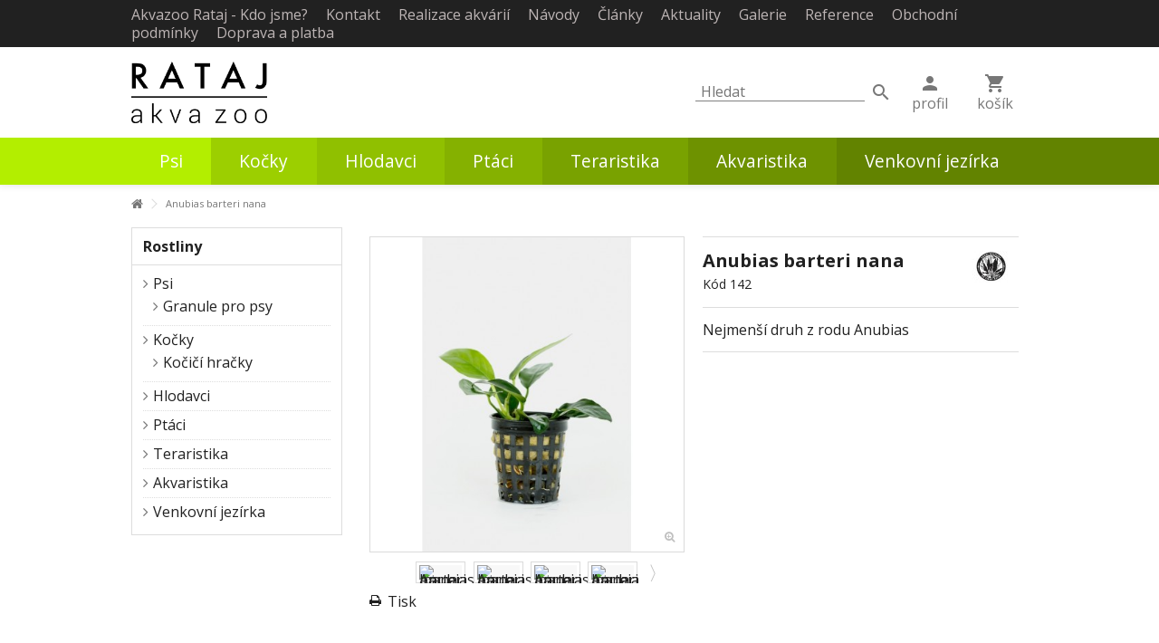

--- FILE ---
content_type: text/html; charset=utf-8
request_url: https://www.akvazoo-rataj.cz/rostliny/568-anubias-barteri-nana
body_size: 8495
content:
<!DOCTYPE HTML> <!--[if lt IE 7]><html class="no-js lt-ie9 lt-ie8 lt-ie7" lang="cs-cz"><![endif]--> <!--[if IE 7]><html class="no-js lt-ie9 lt-ie8 ie7" lang="cs-cz"><![endif]--> <!--[if IE 8]><html class="no-js lt-ie9 ie8" lang="cs-cz"><![endif]--> <!--[if gt IE 8]><html class="no-js ie9" lang="cs-cz"><![endif]--><html lang="cs-cz"><head><meta charset="utf-8" /><title>Anubias barteri nana</title><meta name="description" content="Nejmenší druh z rodu anubiasů" /><meta name="keywords" content="anubias barteri nana,akvarijní rostliny,kvalitní akvarijní rostliny,nenáročná akvarijní rostlina,kobercová rostlina" /><meta name="generator" content="PrestaShop" /><meta name="robots" content="index,follow" /><meta name="viewport" content="initial-scale=1,user-scalable=no,maximum-scale=1,width=device-width"><meta name="apple-mobile-web-app-capable" content="yes" /><link rel="icon" type="image/vnd.microsoft.icon" href="/img/?1499176282" /><link rel="shortcut icon" type="image/x-icon" href="/img/?1499176282" /><link rel="stylesheet" href="/themes/warehouse/css/global.css" type="text/css" media="all" /><link rel="stylesheet" href="/themes/warehouse/css/autoload/highdpi.css" type="text/css" media="all" /><link rel="stylesheet" href="/themes/warehouse/css/autoload/responsive-tables.css" type="text/css" media="all" /><link rel="stylesheet" href="/themes/warehouse/css/autoload/uniform.default.css" type="text/css" media="all" /><link rel="stylesheet" href="/js/jquery/plugins/fancybox/jquery.fancybox.css" type="text/css" media="all" /><link rel="stylesheet" href="/themes/warehouse/css/product.css" type="text/css" media="all" /><link rel="stylesheet" href="/themes/warehouse/css/print.css" type="text/css" media="print" /><link rel="stylesheet" href="/js/jquery/plugins/bxslider/jquery.bxslider.css" type="text/css" media="all" /><link rel="stylesheet" href="/themes/warehouse/css/modules/blockcategories/blockcategories.css" type="text/css" media="all" /><link rel="stylesheet" href="/themes/warehouse/css/modules/blocknewsletter/blocknewsletter.css" type="text/css" media="all" /><link rel="stylesheet" href="/themes/warehouse/css/modules/blocktags/blocktags.css" type="text/css" media="all" /><link rel="stylesheet" href="/themes/warehouse/css/modules/blockviewed/blockviewed.css" type="text/css" media="all" /><link rel="stylesheet" href="/modules/videostab/videotab.css" type="text/css" media="all" /><link rel="stylesheet" href="/modules/crossselling_mod/css/crossselling_mod.css" type="text/css" media="all" /><link rel="stylesheet" href="/themes/warehouse/css/modules/themeeditor/css/options/hover.css" type="text/css" media="all" /><link rel="stylesheet" href="/modules/themeeditor/css/options/preloader.css" type="text/css" media="all" /><link rel="stylesheet" href="/modules/themeeditor/css/themeeditor_s_1.css" type="text/css" media="all" /><link rel="stylesheet" href="/modules/themeeditor/css/yourcss.css" type="text/css" media="all" /><link rel="stylesheet" href="/modules/smartultimatevcaddons/assets/min-css/animate.min.css" type="text/css" media="all" /><link rel="stylesheet" href="/modules/smartultimatevcaddons/assets/min-css/style.min.css" type="text/css" media="all" /><link rel="stylesheet" href="/modules/smartultimatevcaddons/assets/min-css/vc-fronteditor.min.css" type="text/css" media="all" /><link rel="stylesheet" href="/modules/smartultimatevcaddons/smile_fonts/Defaults/Defaults.css" type="text/css" media="all" /><link rel="stylesheet" href="/modules/jscomposer/assets/css/js_composer.css" type="text/css" media="all" /><link rel="stylesheet" href="/themes/warehouse/css/modules/advancedeucompliance/views/css/aeuc_front.css" type="text/css" media="all" /><link rel="stylesheet" href="/themes/warehouse/css/modules/blocktopmenu/css/blocktopmenu.css" type="text/css" media="all" /><link rel="stylesheet" href="/themes/warehouse/css/modules/blocktopmenu/css/superfish-modified.css" type="text/css" media="all" /><link rel="stylesheet" href="/modules/revsliderprestashop/rs-plugin/css/settings.css" type="text/css" media="all" /><link rel="stylesheet" href="/modules/revsliderprestashop/rs-plugin/css/static-captions.css" type="text/css" media="all" /><link rel="stylesheet" href="/modules/revsliderprestashop/rs-plugin/css/dynamic-captions.css" type="text/css" media="all" /><link rel="stylesheet" href="/modules/revsliderprestashop/css/front.css" type="text/css" media="all" /><link rel="stylesheet" href="/modules/MadCategories/views/css/MadCategories.css" type="text/css" media="all" /><link rel="stylesheet" href="/themes/warehouse/css/modules/blocksocial_mod/blocksocial_mod.css" type="text/css" media="all" /><link rel="stylesheet" href="/themes/warehouse/css/product_list.css" type="text/css" media="all" />  <link rel="stylesheet" href="https://fonts.googleapis.com/css?family=Open+Sans:400,700&subset=latin,latin-ext" type="text/css" media="all" /><link rel="stylesheet" type="text/css" href="/themes/warehouse/css/poskytuj/posk-headerStyles.css"><link href="https://fonts.googleapis.com/icon?family=Material+Icons" rel="stylesheet"><!--[if lt IE 9]> 
<script src="https://oss.maxcdn.com/libs/html5shiv/3.7.0/html5shiv.js"></script> 
<script src="https://oss.maxcdn.com/libs/respond.js/1.3.0/respond.min.js"></script> <![endif]--><meta property="og:title" content="Anubias barteri nana"/><meta property="og:url" content="http://www.akvazoo-rataj.cz/rostliny/568-anubias-barteri-nana"/><meta property="og:site_name" content="Akvazoo Rataj"/><meta property="og:description" content="Nejmenší druh z rodu anubiasů"><meta property="og:type" content="product"><meta property="og:image" content="https://www.akvazoo-rataj.cz/1002-large_default/anubias-barteri-nana.jpg"></head><body id="product" class=" lang_cs not-index product product-568 product-anubias-barteri-nana category-63 category-rostliny hide-right-column show-left-column "><div id="preloader"><div id="status">&nbsp;</div></div><div id="page"><div class="header-container"> <header id="header"><div class="banner"><div class="container"><div class="row"></div></div></div><div class="banner-reg_wrapper"><div class="container"></div></div> <nav class="posk__topNav mad-padding-sm"><div class="topNavHeader mad-padding"><h1>MENU</h1> <i class="material-icons">&#xE5CD;</i></div><div class="topNavUtil"><div class="topNavProfile mad-margin-x"> <a href=""> <i class="material-icons">&#xE7FD;</i> <span>profil</span> </a></div><div class="topNavCart mad-margin-x"> <a href="/quick-order"> <i class="material-icons">&#xE8CC;</i> <span>košík</span> </a></div></div> <mad-menu-overflow class="container"> <a class="mad-margin-right" href="https://www.akvazoo-rataj.cz/informace/12-kdo-jsme">Akvazoo Rataj - Kdo jsme?</a> <a class="mad-margin-right" href="https://www.akvazoo-rataj.cz/informace/42-kontakt">Kontakt</a> <a class="mad-margin-right" href="https://www.akvazoo-rataj.cz/informace/68-realizace-akvarii">Realizace akv&aacute;ri&iacute;</a> <a class="mad-margin-right" href="https://www.akvazoo-rataj.cz/informace/21-navody">N&aacute;vody</a> <a class="mad-margin-right" href="https://www.akvazoo-rataj.cz/informace/28-clanky">Čl&aacute;nky</a> <a class="mad-margin-right" href="https://www.akvazoo-rataj.cz/informace/58-aktuality">Aktuality</a> <a class="mad-margin-right" href="https://www.akvazoo-rataj.cz/informace/41-galerie">Galerie</a> <a class="mad-margin-right" href="https://www.akvazoo-rataj.cz/informace/63-reference">Reference</a> <a class="mad-margin-right" href="https://www.akvazoo-rataj.cz/informace/15-obchodni-podminky">Obchodn&iacute; podm&iacute;nky</a> <a class="mad-margin-right" href="https://www.akvazoo-rataj.cz/informace/16-doprava-a-platba-">Doprava a platba </a> </mad-menu-overflow> </nav><div class="container"><div class="posk__util mad-padding-y"><div id="header_logo" class="header_logo"> <a href="https://www.akvazoo-rataj.cz/" title="Akvazoo Rataj"> <img class="logo img-responsive replace-2xlogo" src="https://www.akvazoo-rataj.cz/img/rataj-akvaristika-logo-14855219761.jpg" width="983" height="444" alt="Akvazoo Rataj" /> </a></div><div class="utilSearch utilSearchInput"><form id="searchbox" action="https://www.akvazoo-rataj.cz/search" method="get"> <input type="text" name="search_query" class="mad-padding-y-sm" placeholder="Hledat" value="" /> <button type="submit" > <i class="material-icons">&#xE8B6;</i> </button></form></div><div class="utilCtrl"><div class="utilMobSearch mad-margin-x"> <a href="#search" > <i class="material-icons">&#xE8B6;</i> <span>hledej</span> </a></div><div class="utilProfile mad-margin-x"> <a href=""> <i class="material-icons">&#xE7FD;</i> <span>profil</span> </a></div><div class="utilCart mad-margin-x"> <a href="/quick-order"> <i class="material-icons">&#xE8CC;</i> <span>košík</span> </a></div><div class="utilMobMenu mad-margin-x"> <a href="#menu"> <i class="material-icons">&#xE5D2;</i> <span>menu</span> </a></div></div></div></div> <nav class="posk__catNav"> <mad-menu-overflow class="container"> <a class="" href="https://www.akvazoo-rataj.cz/informace/79-priprava-e-shop" > <span class="hvr-underline-reveal mad-padding"> Psi </span> </a> <a class="" href="https://www.akvazoo-rataj.cz/informace/79-priprava-e-shop" > <span class="hvr-underline-reveal mad-padding"> Kočky </span> </a> <a class="" href="https://www.akvazoo-rataj.cz/informace/79-priprava-e-shop" > <span class="hvr-underline-reveal mad-padding"> Hlodavci </span> </a> <a class="" href="https://www.akvazoo-rataj.cz/informace/79-priprava-e-shop" > <span class="hvr-underline-reveal mad-padding"> Ptáci </span> </a> <a class="" href="https://www.akvazoo-rataj.cz/informace/79-priprava-e-shop" > <span class="hvr-underline-reveal mad-padding"> Teraristika </span> </a> <a class="" href="https://www.akvazoo-rataj.cz/informace/79-priprava-e-shop" > <span class="hvr-underline-reveal mad-padding"> Akvaristika </span> </a> <a class="" href="https://www.akvazoo-rataj.cz/informace/79-priprava-e-shop" > <span class="hvr-underline-reveal mad-padding"> Venkovní jezírka </span> </a> </mad-menu-overflow> </nav><div class="fw-pseudo-wrapper"></div> </header><div class="posk__headerPadding"></div></div><div class="columns-container"><div id="columns" class="container"><div class="breadcrumb clearfix "> <a class="home" href="https://www.akvazoo-rataj.cz/" title="Na domovskou str&aacute;nku"><i class="icon-home"></i></a> <span class="navigation-pipe">&gt;</span> Anubias barteri nana</div><div class="fw-pseudo-wrapper"></div><div class="row content-inner"><div id="center_column" class="center_column col-xs-12 col-sm-9 col-sm-push-3"><div itemscope itemtype="https://schema.org/Product"><meta itemprop="url" content="https://www.akvazoo-rataj.cz/rostliny/568-anubias-barteri-nana"><div class="primary_block row"><div class="pb-left-column col-xs-12 col-md-6 col-lg-6"><div id="image-block" class="clearfix"> <span id="view_full_size" class="easyzoom easyzoom--overlay easyzoom--with-thumbnails"> <img id="bigpic" itemprop="image" src="https://www.akvazoo-rataj.cz/1002-large_default/anubias-barteri-nana.jpg" title="Anubias barteri nana" alt="Anubias barteri nana" width="458" height="458"/> <span class="span_link no-print"></span> </span></div><div id="views_block" class="clearfix "> <span class="view_scroll_spacer"> <a id="view_scroll_left" class="" title="Dal&scaron;&iacute; fotky" href="javascript:{}"> Předchoz&iacute; </a> </span><div id="thumbs_list" ><ul id="thumbs_list_frame"><li id="thumbnail_1002"> <a href="https://www.akvazoo-rataj.cz/1002-thickbox_default/anubias-barteri-nana.jpg" data-fancybox-group="other-views" class="fancybox shown" title="Anubias barteri nana"> <img class="img-responsive" id="thumb_1002" src="https://www.akvazoo-rataj.cz/1002-cart_default/anubias-barteri-nana.jpg" alt="Anubias barteri nana" title="Anubias barteri nana" height="80" width="80" itemprop="image" /> </a></li><li id="thumbnail_470"> <a href="https://www.akvazoo-rataj.cz/470-thickbox_default/anubias-barteri-nana.jpg" data-fancybox-group="other-views" class="fancybox" title="Anubias barteri nana"> <img class="img-responsive" id="thumb_470" src="https://www.akvazoo-rataj.cz/470-cart_default/anubias-barteri-nana.jpg" alt="Anubias barteri nana" title="Anubias barteri nana" height="80" width="80" itemprop="image" /> </a></li><li id="thumbnail_908"> <a href="https://www.akvazoo-rataj.cz/908-thickbox_default/anubias-barteri-nana.jpg" data-fancybox-group="other-views" class="fancybox" title="Anubias barteri nana"> <img class="img-responsive" id="thumb_908" src="https://www.akvazoo-rataj.cz/908-cart_default/anubias-barteri-nana.jpg" alt="Anubias barteri nana" title="Anubias barteri nana" height="80" width="80" itemprop="image" /> </a></li><li id="thumbnail_1604"> <a href="https://www.akvazoo-rataj.cz/1604-thickbox_default/anubias-barteri-nana.jpg" data-fancybox-group="other-views" class="fancybox" title="Anubias barteri nana"> <img class="img-responsive" id="thumb_1604" src="https://www.akvazoo-rataj.cz/1604-cart_default/anubias-barteri-nana.jpg" alt="Anubias barteri nana" title="Anubias barteri nana" height="80" width="80" itemprop="image" /> </a></li><li id="thumbnail_1605" class="last"> <a href="https://www.akvazoo-rataj.cz/1605-thickbox_default/anubias-barteri-nana.jpg" data-fancybox-group="other-views" class="fancybox" title="Anubias barteri nana"> <img class="img-responsive" id="thumb_1605" src="https://www.akvazoo-rataj.cz/1605-cart_default/anubias-barteri-nana.jpg" alt="Anubias barteri nana" title="Anubias barteri nana" height="80" width="80" itemprop="image" /> </a></li></ul></div> <a id="view_scroll_right" title="Dal&scaron;&iacute; fotky" href="javascript:{}"> N&aacute;sleduj&iacute;c&iacute; </a></div><p class="resetimg clear no-print"> <span id="wrapResetImages" style="display: none;"> <a href="https://www.akvazoo-rataj.cz/rostliny/568-anubias-barteri-nana" data-id="resetImages"> <i class="icon-repeat"></i> Zobrazit v&scaron;echny fotky </a> </span></p><ul id="usefull_link_block" class="clearfix no-print"><li class="print"> <a href="javascript:print();"> Tisk </a></li></ul></div><div class="pb-center-column col-xs-12 col-md-6 col-lg-6"><div class="product-title"><h1 itemprop="name">Anubias barteri nana</h1><a href="https://www.akvazoo-rataj.cz/2_rataj" title="V&scaron;echny produkty tohoto v&yacute;robce"> <span style="display: none" itemprop="brand">Rataj</span> <img class="imglog" src="https://www.akvazoo-rataj.cz/img/m/2-mf_image2.jpg" /></a><p id="product_reference"> <label>K&oacute;d </label> <span class="editable" itemprop="sku" content="142">142</span></p><p id="product_condition"> <label>Stav </label><link itemprop="itemCondition" href="https://schema.org/NewCondition"/> <span class="editable">Nov&eacute;</span></p></div><div id="short_description_block"><div id="short_description_content" class="rte align_justify" itemprop="description"><p>Nejmenší druh z rodu Anubias</p></div><p class="buttons_bottom_block"> <a href="#descriptionContent" class="btn btn-default"> V&iacute;ce podrobnost&iacute; </a></p></div><div class="available-box"><p id="availability_statut" style="display: none;"> <span id="availability_value" class="label label-success">Skladem</span></p><p class="warning_inline" id="last_quantities" style="display: none" >Posledn&iacute; kus skladem!</p><p id="availability_date" style="display: none;"> <span id="availability_date_label">Dostupn&eacute; od:</span> <span id="availability_date_value"></span></p><div id="oosHook" style="display: none;"></div></div><form id="buy_block" class="hidden" action="https://www.akvazoo-rataj.cz/cart" method="post"><p class="hidden"> <input type="hidden" name="token" value="7af5e0300954becc378d2ff33d40f3b0" /> <input type="hidden" name="id_product" value="568" id="product_page_product_id" /> <input type="hidden" name="add" value="1" /> <input type="hidden" name="id_product_attribute" id="idCombination" value="" /></p><div class="box-info-product"><div class="product_attributes hidden clearfix"></div><div class="box-cart-bottom clearfix unvisible"><div class="add_to_cart_container pull-right unvisible"><p id="add_to_cart" class="buttons_bottom_block no-print"> <button type="submit" name="Submit" class="exclusive"> <span>Do ko&scaron;&iacute;ku</span> </button></p></div><div class="content_prices clearfix"><div class="clear"></div></div><p id="minimal_quantity_wanted_p" style="display: none;"> Minim&aacute;ln&iacute; množstv&iacute; pro objedn&aacute;vku je <b id="minimal_quantity_label">1</b></div><div class="aeuc_delivery_label"></div></div></form></div></div> <a name="descriptionContent"></a><a name="tabs-ett"></a><div class="product-tabs-container"><ul class="nav nav-tabs pr-nav-tabs"><li><a href="#descriptionTab" data-toggle="tab">Popis</a></li><li><a href="#featuresTab" data-toggle="tab">Parametry</a></li></ul><div class="tab-content pr-tab-content"> <section class="page-product-box tab-pane fade" id="descriptionTab"><div class="rte"><div class="O"><div>• Pochází z rovníkové Afriky, čeleď Araceae.</div><div>• Má kožovité, velmi tuhé, srdčité listy asi 4-6 cm dlouhé a asi 2-3 cm široké. Jasně zelené listy jsou na krátkých řapících, které vyrůstají ze silného oddenku s mohutným kořenovým systémem. Rostlina vytváří velmi atraktivní trs.</div><div>• Nenáročný na světlo a na CO<sub>2</sub>. Je velmi tolerantní k ph, takže se dá úspěšně pěstovat i u afrických tlamovců a jiných agresivních cichlid, které nedokážou zničit jeho tuhé listy. Vyžaduje však čistou, perfektně vyfiltrovanou vodu, jinak je náchylný na řasu.</div><div>• Sázíme na stinná místa buď jednotlivě nebo do skupin. Jedna z nejvhodnějších rostlin do předních, špatně osvětlených, partií akvária, kde chceme mít nízký hustý porost. Lze ji přichytit i na kořeny nebo kameny aniž by měla kořeny v substrátu.</div><div>• Ideální rostlina pro všechny začátečníky.</div><div></div><div></div></div></div> </section> <section class="page-product-box tab-pane fade" id="featuresTab"><table class="table-data-sheet"><tr class="odd"><td>Země původu</td><td>Afrika</td></tr><tr class="even"><td>Náročnost</td><td>nenáročná</td></tr><tr class="odd"><td>Rychlost růstu</td><td>nízká</td></tr><tr class="even"><td>Umístění v akváriu</td><td>přední část akvária</td></tr><tr class="odd"><td>Výška (cm)</td><td>5-10</td></tr><tr class="even"><td>Šířka (cm)</td><td>5-10</td></tr><tr class="odd"><td>Teplota (°C)</td><td>22-28</td></tr><tr class="even"><td>Světelné požadavky</td><td>střední</td></tr></table> </section></div></div> <section class="page-product-box flexslider_carousel_block"><h3 class="page-product-heading">Doporučujeme přikoupit</h3><div class="block_content"><div id="accessories_slider" ><div class="slick_carousel slick_carousel_defaultp slick_carousel_style " ><div class="ajax_block_product first_item "><div class="product-container"><div class="product-image-container"> <a class="product_img_link" href="https://www.akvazoo-rataj.cz/rostliny/498-eleocharis-vivipara" title="Eleocharis vivipara" > <img class="replace-2x img-responsive img_0" src="https://www.akvazoo-rataj.cz/998-home_default/eleocharis-vivipara.jpg" alt="Eleocharis vivipara" title="Eleocharis vivipara" width="250" height="250" /> </a><div class="product-flags"></div><div class="functional-buttons functional-buttons-grid clearfix"><div class="quickview col-xs-6"> <a class="quick-view" href="https://www.akvazoo-rataj.cz/rostliny/498-eleocharis-vivipara" rel="https://www.akvazoo-rataj.cz/rostliny/498-eleocharis-vivipara" title="Rychl&yacute; n&aacute;hled"> Rychl&yacute; n&aacute;hled </a></div></div></div><h5 class="product-name-container"> <a class="product-name" href="https://www.akvazoo-rataj.cz/rostliny/498-eleocharis-vivipara" title="Eleocharis vivipara" > Eleocharis vivipara </a></h5> <span class="product-reference">260</span><div class="button-container"> <a class="button lnk_view btn" href="https://www.akvazoo-rataj.cz/rostliny/498-eleocharis-vivipara" title="Zobrazit"> <span>V&iacute;ce informac&iacute;</span> </a><div class="aeuc_delivery_label"></div></div></div></div><div class="ajax_block_product item "><div class="product-container"><div class="product-image-container"> <a class="product_img_link" href="https://www.akvazoo-rataj.cz/rostliny/507-echinodorus-tenellus" title="Echinodorus tenellus" > <img class="replace-2x img-responsive img_0" src="https://www.akvazoo-rataj.cz/1399-home_default/echinodorus-tenellus.jpg" alt="Echinodorus tenellus" title="Echinodorus tenellus" width="250" height="250" /> </a><div class="product-flags"></div><div class="functional-buttons functional-buttons-grid clearfix"><div class="quickview col-xs-6"> <a class="quick-view" href="https://www.akvazoo-rataj.cz/rostliny/507-echinodorus-tenellus" rel="https://www.akvazoo-rataj.cz/rostliny/507-echinodorus-tenellus" title="Rychl&yacute; n&aacute;hled"> Rychl&yacute; n&aacute;hled </a></div></div></div><h5 class="product-name-container"> <a class="product-name" href="https://www.akvazoo-rataj.cz/rostliny/507-echinodorus-tenellus" title="Echinodorus tenellus" > Echinodorus tenellus </a></h5> <span class="product-reference">79</span><div class="button-container"> <a class="button lnk_view btn" href="https://www.akvazoo-rataj.cz/rostliny/507-echinodorus-tenellus" title="Zobrazit"> <span>V&iacute;ce informac&iacute;</span> </a><div class="aeuc_delivery_label"></div></div></div></div><div class="ajax_block_product item "><div class="product-container"><div class="product-image-container"> <a class="product_img_link" href="https://www.akvazoo-rataj.cz/rostliny/510-eleocharis-acicularis" title="Eleocharis acicularis" > <img class="replace-2x img-responsive img_0" src="https://www.akvazoo-rataj.cz/1384-home_default/eleocharis-acicularis.jpg" alt="Eleocharis acicularis" title="Eleocharis acicularis" width="250" height="250" /> </a><div class="product-flags"></div><div class="functional-buttons functional-buttons-grid clearfix"><div class="quickview col-xs-6"> <a class="quick-view" href="https://www.akvazoo-rataj.cz/rostliny/510-eleocharis-acicularis" rel="https://www.akvazoo-rataj.cz/rostliny/510-eleocharis-acicularis" title="Rychl&yacute; n&aacute;hled"> Rychl&yacute; n&aacute;hled </a></div></div></div><h5 class="product-name-container"> <a class="product-name" href="https://www.akvazoo-rataj.cz/rostliny/510-eleocharis-acicularis" title="Eleocharis acicularis" > Eleocharis acicularis </a></h5> <span class="product-reference">178</span><div class="button-container"> <a class="button lnk_view btn" href="https://www.akvazoo-rataj.cz/rostliny/510-eleocharis-acicularis" title="Zobrazit"> <span>V&iacute;ce informac&iacute;</span> </a><div class="aeuc_delivery_label"></div></div></div></div><div class="ajax_block_product item last_item_of_line "><div class="product-container"><div class="product-image-container"> <a class="product_img_link" href="https://www.akvazoo-rataj.cz/rostliny/521-anubias-barteri" title="Anubias barteri" > <img class="replace-2x img-responsive img_0" src="https://www.akvazoo-rataj.cz/1006-home_default/anubias-barteri.jpg" alt="Anubias barteri" title="Anubias barteri" width="250" height="250" /> </a><div class="product-flags"></div><div class="functional-buttons functional-buttons-grid clearfix"><div class="quickview col-xs-6"> <a class="quick-view" href="https://www.akvazoo-rataj.cz/rostliny/521-anubias-barteri" rel="https://www.akvazoo-rataj.cz/rostliny/521-anubias-barteri" title="Rychl&yacute; n&aacute;hled"> Rychl&yacute; n&aacute;hled </a></div></div></div><h5 class="product-name-container"> <a class="product-name" href="https://www.akvazoo-rataj.cz/rostliny/521-anubias-barteri" title="Anubias barteri" > Anubias barteri </a></h5> <span class="product-reference">12</span><div class="button-container"> <a class="button lnk_view btn" href="https://www.akvazoo-rataj.cz/rostliny/521-anubias-barteri" title="Zobrazit"> <span>V&iacute;ce informac&iacute;</span> </a><div class="aeuc_delivery_label"></div></div></div></div><div class="ajax_block_product item "><div class="product-container"><div class="product-image-container"> <a class="product_img_link" href="https://www.akvazoo-rataj.cz/rostliny/527-cryptocoryne-becketii" title="Cryptocoryne becketii" > <img class="replace-2x img-responsive img_0" src="https://www.akvazoo-rataj.cz/862-home_default/cryptocoryne-becketii.jpg" alt="Cryptocoryne becketii" title="Cryptocoryne becketii" width="250" height="250" /> </a><div class="product-flags"></div><div class="functional-buttons functional-buttons-grid clearfix"><div class="quickview col-xs-6"> <a class="quick-view" href="https://www.akvazoo-rataj.cz/rostliny/527-cryptocoryne-becketii" rel="https://www.akvazoo-rataj.cz/rostliny/527-cryptocoryne-becketii" title="Rychl&yacute; n&aacute;hled"> Rychl&yacute; n&aacute;hled </a></div></div></div><h5 class="product-name-container"> <a class="product-name" href="https://www.akvazoo-rataj.cz/rostliny/527-cryptocoryne-becketii" title="Cryptocoryne becketii" > Cryptocoryne becketii </a></h5> <span class="product-reference">26</span><div class="button-container"> <a class="button lnk_view btn" href="https://www.akvazoo-rataj.cz/rostliny/527-cryptocoryne-becketii" title="Zobrazit"> <span>V&iacute;ce informac&iacute;</span> </a><div class="aeuc_delivery_label"></div></div></div></div><div class="ajax_block_product item "><div class="product-container"><div class="product-image-container"> <a class="product_img_link" href="https://www.akvazoo-rataj.cz/rostliny/530-cryptocoryne-wendtii-green" title="Cryptocoryne wendtii green" > <img class="replace-2x img-responsive img_0" src="https://www.akvazoo-rataj.cz/852-home_default/cryptocoryne-wendtii-green.jpg" alt="Cryptocoryne wendtii green" title="Cryptocoryne wendtii green" width="250" height="250" /> </a><div class="product-flags"></div><div class="functional-buttons functional-buttons-grid clearfix"><div class="quickview col-xs-6"> <a class="quick-view" href="https://www.akvazoo-rataj.cz/rostliny/530-cryptocoryne-wendtii-green" rel="https://www.akvazoo-rataj.cz/rostliny/530-cryptocoryne-wendtii-green" title="Rychl&yacute; n&aacute;hled"> Rychl&yacute; n&aacute;hled </a></div></div></div><h5 class="product-name-container"> <a class="product-name" href="https://www.akvazoo-rataj.cz/rostliny/530-cryptocoryne-wendtii-green" title="Cryptocoryne wendtii green" > Cryptocoryne wendtii green </a></h5> <span class="product-reference">33</span><div class="button-container"> <a class="button lnk_view btn" href="https://www.akvazoo-rataj.cz/rostliny/530-cryptocoryne-wendtii-green" title="Zobrazit"> <span>V&iacute;ce informac&iacute;</span> </a><div class="aeuc_delivery_label"></div></div></div></div><div class="ajax_block_product item "><div class="product-container"><div class="product-image-container"> <a class="product_img_link" href="https://www.akvazoo-rataj.cz/rostliny/535-echinodorus-bleherae" title="Echinodorus bleherae" > <img class="replace-2x img-responsive img_0" src="https://www.akvazoo-rataj.cz/1398-home_default/echinodorus-bleherae.jpg" alt="Echinodorus bleherae" title="Echinodorus bleherae" width="250" height="250" /> </a><div class="product-flags"></div><div class="functional-buttons functional-buttons-grid clearfix"><div class="quickview col-xs-6"> <a class="quick-view" href="https://www.akvazoo-rataj.cz/rostliny/535-echinodorus-bleherae" rel="https://www.akvazoo-rataj.cz/rostliny/535-echinodorus-bleherae" title="Rychl&yacute; n&aacute;hled"> Rychl&yacute; n&aacute;hled </a></div></div></div><h5 class="product-name-container"> <a class="product-name" href="https://www.akvazoo-rataj.cz/rostliny/535-echinodorus-bleherae" title="Echinodorus bleherae" > Echinodorus bleherae </a></h5> <span class="product-reference">45</span><div class="button-container"> <a class="button lnk_view btn" href="https://www.akvazoo-rataj.cz/rostliny/535-echinodorus-bleherae" title="Zobrazit"> <span>V&iacute;ce informac&iacute;</span> </a><div class="aeuc_delivery_label"></div></div></div></div><div class="ajax_block_product last_item last_item_of_line "><div class="product-container"><div class="product-image-container"> <a class="product_img_link" href="https://www.akvazoo-rataj.cz/rostliny/539-cryptocoryne-wendtii-tropica" title="Cryptocoryne wendtii Tropica" > <img class="replace-2x img-responsive img_0" src="https://www.akvazoo-rataj.cz/843-home_default/cryptocoryne-wendtii-tropica.jpg" alt="Cryptocoryne wendtii Tropica" title="Cryptocoryne wendtii Tropica" width="250" height="250" /> </a><div class="product-flags"></div><div class="functional-buttons functional-buttons-grid clearfix"><div class="quickview col-xs-6"> <a class="quick-view" href="https://www.akvazoo-rataj.cz/rostliny/539-cryptocoryne-wendtii-tropica" rel="https://www.akvazoo-rataj.cz/rostliny/539-cryptocoryne-wendtii-tropica" title="Rychl&yacute; n&aacute;hled"> Rychl&yacute; n&aacute;hled </a></div></div></div><h5 class="product-name-container"> <a class="product-name" href="https://www.akvazoo-rataj.cz/rostliny/539-cryptocoryne-wendtii-tropica" title="Cryptocoryne wendtii Tropica" > Cryptocoryne wendtii Tropica </a></h5> <span class="product-reference">53</span><div class="button-container"> <a class="button lnk_view btn" href="https://www.akvazoo-rataj.cz/rostliny/539-cryptocoryne-wendtii-tropica" title="Zobrazit"> <span>V&iacute;ce informac&iacute;</span> </a><div class="aeuc_delivery_label"></div></div></div></div></div></div></div></section>  </div></div><div id="left_column" class="column col-xs-12 col-sm-3 col-sm-pull-9"><div id="categories_block_left" class="block"><h2 class="title_block"> Rostliny</h2><div class="block_content"><ul class="tree list-block dhtml"><li > <a href="https://www.akvazoo-rataj.cz/108-psi" title=""> Psi </a><ul><li class="last"> <a href="https://www.akvazoo-rataj.cz/116-granule-pro-psy" title=""> Granule pro psy </a></li></ul></li><li > <a href="https://www.akvazoo-rataj.cz/109-kocky" title=""> Kočky </a><ul><li class="last"> <a href="https://www.akvazoo-rataj.cz/117-kocici-hracky" title=""> Kočičí hračky </a></li></ul></li><li > <a href="https://www.akvazoo-rataj.cz/110-hlodavci" title=""> Hlodavci </a></li><li > <a href="https://www.akvazoo-rataj.cz/111-ptaci" title=""> Ptáci </a></li><li > <a href="https://www.akvazoo-rataj.cz/112-teraristika" title=""> Teraristika </a></li><li > <a href="https://www.akvazoo-rataj.cz/107-akvaristika" title=""> Akvaristika </a></li><li class="last"> <a href="https://www.akvazoo-rataj.cz/118-venkovni-jezirka" title=""> Venkovní jezírka </a></li></ul></div></div></div></div></div></div><div class="footer-container "><div class="footer-container-inner"> <footer id="footer" class="container"><div class="row"><section class="footer-block col-xs-12 col-sm-3" id="block_various_links_footer"><h4>Informace</h4><ul class="toggle-footer bullet"><li class="item"> <a href="https://www.akvazoo-rataj.cz/stores" title="Naše prodejny"> Naše prodejny </a></li><li class="item"> <a href="https://www.akvazoo-rataj.cz/informace/15-obchodni-podminky" title="Obchodní podmínky"> Obchodní podmínky </a></li><li class="item"> <a href="https://www.akvazoo-rataj.cz/informace/16-doprava-a-platba-" title="Doprava a platba "> Doprava a platba </a></li></ul> </section><section id="newsletter_block_left" class="footer-block col-xs-12 col-sm-3"><div><h4>Odběr novinek</h4><ul class="toggle-footer clearfix"><li><form action="//www.akvazoo-rataj.cz/" method="post"><div class="form-group" > <input class="inputNew form-control grey newsletter-input" id="newsletter-input" type="text" name="email" size="18" value="Zadejte Váš e-mail" /> <button type="submit" name="submitNewsletter" class="btn btn-default button button-small"> <span>OK</span> </button> <input type="hidden" name="action" value="0" /></div></form> <span class="promo-text">Jako první dostanete informace o slevách a novinkách v naší nabídce! Pravidelně máme VIP akce pouze pro odběratele newsletteru.</span></li></ul></div> </section> </div> </footer></div></div><div class="posk__footer "><div class="container"><div class="footer_wrapper mad-padding-y"><div id="header_logo" class="" style="width:80px;"> <a href="https://www.akvazoo-rataj.cz/" title="Akvazoo Rataj"> <img class="logo img-responsive replace-2xlogo" src="https://www.akvazoo-rataj.cz/img/rataj-akvaristika-logo-14855219761.jpg" width="983" height="444" alt="Akvazoo Rataj" /> </a></div><div id="social_block_mod" class="footer_social social_block_mod footer-block"><ul class="toggle-footer clearfix"><li class="facebook"><a href="https://www.facebook.com/akvazoo.rataj" class="transition-300" target="_blank" title="Facebook"></a></li><li class="instagram"><a href="https://www.instagram.com/ratajakvazoo/" class="transition-300" target="_blank" title="Instagram"></a></li></ul></div><div> <a href="http://poskytuj.cz">POSKYTUJ s.r.o.</a></div></div></div></div></div><div id="toTop" class="transition-300"></div>
<script type="text/javascript">/* <![CDATA[ */;var FancyboxI18nClose='Zavř&iacute;t';var FancyboxI18nNext='Dal&scaron;&iacute;';var FancyboxI18nPrev='Předchoz&iacute;';var PS_CATALOG_MODE=true;var ajax_popup=true;var ajaxsearch=true;var allowBuyWhenOutOfStock=true;var attribute_anchor_separator='-';var attributesCombinations=[];var availableLaterValue='Nedostupné';var availableNowValue='Skladem';var baseDir='https://www.akvazoo-rataj.cz/';var baseUri='https://www.akvazoo-rataj.cz/';var comparator_max_item=0;var comparedProductsIds=[];var contentOnly=false;var currency={"id":1,"name":" K\u010d","iso_code":"CZK","iso_code_num":"203","sign":"K\u010d","blank":"1","conversion_rate":"1.000000","deleted":"0","format":"2","decimals":"0","active":"1","prefix":"","suffix":" K\u010d","id_shop_list":null,"force_id":false};var currencyBlank=1;var currencyFormat=2;var currencyRate=1;var currencySign='Kč';var currentDate='2026-01-19 02:25:28';var customerGroupWithoutTax=false;var customizationFields=false;var customizationId=null;var default_eco_tax=0;var displayList=false;var displayPrice=0;var doesntExist='Tato kombinace neexistuje, zvolte prosím jinou.';var doesntExistNoMore='Není skladem';var doesntExistNoMoreBut='s těmito variantami, ale je dostupná s jinými.';var ecotaxTax_rate=0;var fieldRequired='Prosím vyplňte před uložením všechna požadovaná pole.';var grid_size_lg=4;var grid_size_lg2=3;var grid_size_md=3;var grid_size_md2=4;var grid_size_ms=1;var grid_size_ms2=6;var grid_size_sm=2;var grid_size_sm2=4;var grid_size_xs=0;var grid_size_xs2=12;var groupReduction=0;var idDefaultImage=1002;var id_lang=1;var id_product=568;var img_prod_dir='https://www.akvazoo-rataj.cz/img/p/';var img_ps_dir='https://www.akvazoo-rataj.cz/img/';var instantsearch=false;var iqit_carousel_auto=false;var iqit_carousel_load='ondemand';var iqit_lazy_load=true;var iqit_qtycart=true;var iqit_sidebarh=false;var isGuest=0;var isLogged=0;var isMobile=false;var isPreloaderEnabled=true;var isRtl=false;var jqZoomEnabled=false;var maxQuantityToAllowDisplayOfLastQuantityMessage=2;var max_item='Zvládneme srovnat nejvíc 0 produktů :(';var min_item='Vyberte prosím alespoň jeden produkt';var minimalQuantity=1;var noTaxForThisProduct=false;var oosHookJsCodeFunctions=[];var page_name='product';var placeholder_blocknewsletter='Zadejte Váš e-mail';var priceDisplayMethod=0;var priceDisplayPrecision=0;var productAvailableForOrder=true;var productBasePriceTaxExcl=105;var productBasePriceTaxExcluded=105;var productBasePriceTaxIncl=120.75;var productHasAttributes=false;var productPrice=120.75;var productPriceTaxExcluded=105;var productPriceTaxIncluded=120.75;var productPriceWithoutReduction=120.75;var productReference='142';var productShowPrice=false;var productUnitPriceRatio=0;var product_fileButtonHtml='Vyberte soubor.';var product_fileDefaultHtml='Nevybrali jste žádný soubor.';var product_specific_price=[];var productlist_view=true;var quantitiesDisplayAllowed=false;var quantityAvailable=0;var quickView=true;var reduction_percent=0;var reduction_price=0;var roundMode=2;var specific_currency=false;var specific_price=0;var static_token='7af5e0300954becc378d2ff33d40f3b0';var stock_management=1;var taxRate=15;var token='7af5e0300954becc378d2ff33d40f3b0';var uploading_in_progress='Probíhá nahrávání, prosíme o trpělivost.';var usingSecureMode=true;/* ]]> */</script> <script type="text/javascript" src="/js/jquery/jquery-1.11.0.min.js"></script> <script type="text/javascript" src="/js/jquery/jquery-migrate-1.2.1.min.js"></script> <script type="text/javascript" src="/js/jquery/plugins/jquery.easing.js"></script> <script type="text/javascript" src="/js/tools.js"></script> <script type="text/javascript" src="/themes/warehouse/js/global.js"></script> <script type="text/javascript" src="/themes/warehouse/js/autoload/10-bootstrap.min.js"></script> <script type="text/javascript" src="/themes/warehouse/js/autoload/15-jquery.total-storage.min.js"></script> <script type="text/javascript" src="/themes/warehouse/js/autoload/15-jquery.uniform-modified.js"></script> <script type="text/javascript" src="/js/jquery/plugins/fancybox/jquery.fancybox.js"></script> <script type="text/javascript" src="/js/jquery/plugins/jquery.idTabs.js"></script> <script type="text/javascript" src="/js/jquery/plugins/jquery.scrollTo.js"></script> <script type="text/javascript" src="/js/jquery/plugins/jquery.serialScroll.js"></script> <script type="text/javascript" src="/js/jquery/plugins/bxslider/jquery.bxslider.js"></script> <script type="text/javascript" src="/themes/warehouse/js/product.js"></script> <script type="text/javascript" src="/modules/pluginadder/easyzoom.js"></script> <script type="text/javascript" src="/modules/pluginadder/jquery.lazyload.min.js"></script> <script type="text/javascript" src="/modules/pluginadder/plugins.js"></script> <script type="text/javascript" src="/modules/pluginadder/script.js"></script> <script type="text/javascript" src="/themes/warehouse/js/tools/treeManagement.js"></script> <script type="text/javascript" src="/themes/warehouse/js/modules/blocknewsletter/blocknewsletter.js"></script> <script type="text/javascript" src="/modules/themeeditor/js/front/preloader.js"></script> <script type="text/javascript" src="/modules/themeeditor/js/front/script.js"></script> <script type="text/javascript" src="/modules/smartultimatevcaddons/assets/min-js/modernizr.custom.min.js"></script> <script type="text/javascript" src="/modules/smartultimatevcaddons/assets/min-js/jquery.appear.min.js"></script> <script type="text/javascript" src="/modules/smartultimatevcaddons/assets/min-js/countUp.min.js"></script> <script type="text/javascript" src="/modules/smartultimatevcaddons/assets/min-js/count-timer.min.js"></script> <script type="text/javascript" src="/modules/jscomposer/assets/js/js_composer_front.js"></script> <script type="text/javascript" src="/modules/ganalytics/views/js/GoogleAnalyticActionLib.js"></script> <script type="text/javascript" src="/themes/warehouse/js/modules/blocktopmenu/js/hoverIntent.js"></script> <script type="text/javascript" src="/themes/warehouse/js/modules/blocktopmenu/js/superfish-modified.js"></script> <script type="text/javascript" src="/themes/warehouse/js/modules/blocktopmenu/js/blocktopmenu.js"></script> <script type="text/javascript" src="/modules/revsliderprestashop/rs-plugin/js/jquery.themepunch.tools.min.js"></script> <script type="text/javascript" src="/modules/revsliderprestashop/rs-plugin/js/jquery.themepunch.revolution.min.js"></script> <script type="text/javascript" src="/modules/advancedeucompliance/views/js/fo_aeuc_tnc.js"></script> <script type="text/javascript" src="https://www.akvazoo-rataj.cz/themes/warehouse/js/madLand/mad-mob.js"></script> <script type="text/javascript" src="https://www.akvazoo-rataj.cz/themes/warehouse/js/madLand/mad-menu-overflow.js"></script> <script type="text/javascript" src="https://www.akvazoo-rataj.cz/themes/warehouse/js/madLand/mad-header-hide.js"></script> <script type="text/javascript" src="https://www.akvazoo-rataj.cz/themes/warehouse/js/madLand/webcomponentsjs-master/webcomponents-sd-ce.js"></script> <script type="text/javascript">/* <![CDATA[ */;(window.gaDevIds=window.gaDevIds||[]).push('d6YPbH');(function(i,s,o,g,r,a,m){i['GoogleAnalyticsObject']=r;i[r]=i[r]||function(){(i[r].q=i[r].q||[]).push(arguments)},i[r].l=1*new Date();a=s.createElement(o),m=s.getElementsByTagName(o)[0];a.async=1;a.src=g;m.parentNode.insertBefore(a,m)})(window,document,'script','//www.google-analytics.com/analytics.js','ga');ga('create','UA-77209041-1','auto');ga('require','ec');;jQuery(document).ready(function(){var MBG=GoogleAnalyticEnhancedECommerce;MBG.setCurrency('CZK');MBG.addProductDetailView({"id":568,"name":"\"Anubias barteri nana\"","category":"\"rostliny\"","brand":"\"Rataj\"","variant":"null","type":"typical","position":"0","quantity":1,"list":"product","url":"","price":"105.00"});});;ga('send','pageview');/* ]]> */</script></body></html>

--- FILE ---
content_type: text/css
request_url: https://www.akvazoo-rataj.cz/themes/warehouse/css/print.css
body_size: 509
content:
@media only print {
  #header .nav, #header .banner, #header .row > div {
    display: none; }
  #header .row div#header_logo {
    display: block; }

  #center_column {
    width: 100% !important; }

  #left_column, #right_column {
    display: none; }

  .no-print, #quantity_wanted_p > a, a.quick-view {
    display: none !important; }

  div.selector, div.selector span, div.selector select {
    background: none; }

  #thumbs_list li a:hover, #thumbs_list li a.shown {
    border-color: #fff; }

  .product_attributes, .box-cart-bottom {
    -moz-box-shadow: none;
    -webkit-box-shadow: none;
    box-shadow: none; }

  .pb-left-column #views_block {
    margin-top: 10px;
    width: 278px !important; }

  #thumbs_list_frame, #thumbs_list {
    width: 100% !important;
    height: 100% !important; }

  #thumbs_list li, #thumbs_list li:first-child {
    margin: 4px;
    width: 82px;
    height: 82px; }

  #view_scroll_left, #view_scroll_right, .view_scroll_spacer {
    display: none !important; }

  .bx-wrapper {
    width: 100% !important;
    max-width: 100% !important; }

  .bx-viewport {
    height: auto !important; }

  #bxslider, #bxslider1, #crossselling_list_car {
    width: 100% !important;
    height: auto !important;
    overflow: visible !important; }

  #bxslider1 .product-box {
    min-height: 200px; }

  .bx-controls-direction {
    display: none; }

  #footer .row > div, #footer .row > section {
    display: none; }
    #footer .row > div#block_contact_infos, #footer .row > section#block_contact_infos {
      display: block;
      width: 100%;
      border-left: none;
      border-top: 1px solid #515151;
      padding-top: 20px; }

  .footer-container #footer h4:after {
    display: none; } }


--- FILE ---
content_type: application/javascript
request_url: https://www.akvazoo-rataj.cz/themes/warehouse/js/madLand/mad-menu-overflow.js
body_size: 326
content:
'use strict';

class madMenuOverflow extends HTMLElement {
  constructor(args) {
    super()
  }
  connectedCallback(ev){
    this.target=this

    this.menuListRCB=[]
    this.targetBCR=this.target.getBoundingClientRect()
    this.target.addEventListener("touchend", this.handleEnd.bind(this));
    this._init()
  }
  _init(){
    let menuList=this.target.querySelectorAll('*')
    menuList.forEach((val, key) => {
      this.menuListRCB.push(val.getBoundingClientRect())
    })
    // console.log(this.menuListRCB)
  }
  handleEnd (evt) {
    let scrollLeft=this.target.scrollLeft
    let lastItem = this.menuListRCB.find((val) => {
      return (scrollLeft < ( (val.left - this.targetBCR.left)+(val.width/2) ) )
    })
    // console.log(this.lastItem)
    this.target.scrollLeft=lastItem.left-this.targetBCR.left
  }
  // methods
}
customElements.forcePolyfill = true;
customElements.define('mad-menu-overflow', madMenuOverflow);

--- FILE ---
content_type: application/javascript
request_url: https://www.akvazoo-rataj.cz/themes/warehouse/js/madLand/mad-header-hide.js
body_size: 58
content:
class madHeaderHide {
  constructor(args) {
    this.header=document.querySelector('header')
    document.addEventListener('scroll', this._checkScroll.bind(this)) 
  }
  _checkScroll(){
    
  }
  // methods
}
window.addEventListener('ready', new madHeaderHide())